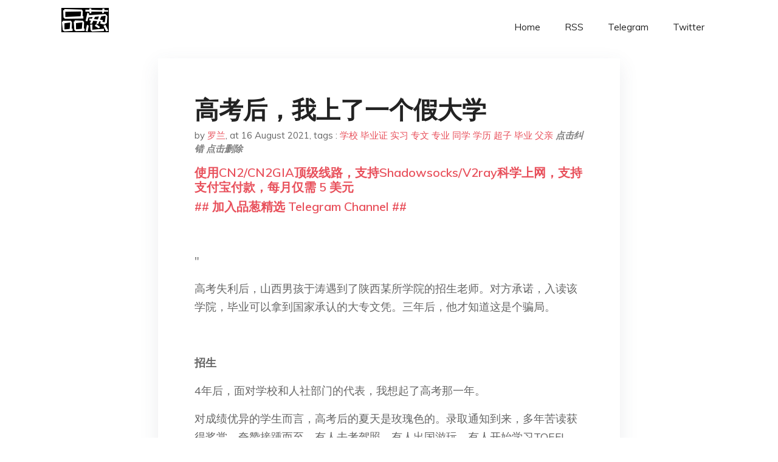

--- FILE ---
content_type: text/html; charset=utf-8
request_url: https://project-gutenberg.github.io/Pincong/post/59b9eea31bf28538945784a1c8594d8f/?utm_source=see_also&utm_medium=%25E4%25B8%25AD%25E5%259B%25BD%25E8%2581%258C%25E6%25A0%25A1%25E5%25AD%25A6%25E7%2594%259F%25E7%259A%2584%25E5%259B%25B0%25E5%25A2%2583%25E4%25B8%258D%25E5%25BE%2597%25E5%25B7%25B2%25E7%259A%2584%25E9%2580%2589%25E6%258B%25A9%25E6%25B7%25B7%25E6%2597%25A5%25E5%25AD%2590%25E7%259A%2584%25E5%25AD%25A6%25E4%25B9%25A0%25E7%259C%258B%25E4%25B8%258D%25E6%25B8%2585%25E7%259A%2584%25E5%2587%25BA%25E8%25B7%25AF
body_size: 13786
content:
<!doctype html><html lang=zh-cn><head><meta charset=utf-8><title>高考后，我上了一个假大学</title><meta name=viewport content="width=device-width,initial-scale=1,maximum-scale=1"><meta name=description content=" &#34;
高考失利后，山西男孩于涛遇到了陕西某所学院的招生老师。对方承诺，入读该学院，毕业可以拿到国家承认的大专文凭。三年后，他才知道这是个骗局。
招生
4年后，面对学校和人社部门的代表，我想起了高考那一年。
对成绩优异的学生而言，高考后的夏天是玫瑰色的。录取通知到来，多年苦读获得奖赏，夸赞接踵而至。有人去考驾照，有人出国游玩，有人开始学习TOEFL、雅思课程，憧憬着即将进入的广阔世界。
这一切都与我无关。2017年，身在山西的我高考成绩是320多分，离文科二本线有100多分的差距。我想复读，但学费高昂。家里不宽裕，父亲希望我先上大专，将来再通过自考获取本科学历。
图|于涛家居住的村子
专科录取分数线是130分，远低于我的成绩，但填报了两所外省的大专，都没有被录取。正在我心灰之际，这天，父亲路过我曾就读的中学附近，见到一群人围着一张条桌，一边翻看桌上堆放的手册和表格，一边向坐在桌前的两个人询问着什么。父亲凑过去，听到“招生”、“包分配”等字眼，赶紧给我打电话，让我立刻赶过去。
我赶到时，只见父亲面露喜色，桌前的人自我介绍，说是“陕西国防XXX学院”的招生老师，来山西为该校招生。两位老师把已经对父亲说过的话向我重复了一遍，说这所学校在陕西，是国家重点公办院校，毕业拿大专学历，入学就签就业协议，将来学校保证安排就业。又说我的分数可以入学，催促我们赶紧登记。
我将信将疑。考大专院校都是从网上填报志愿，怎么会在路边设摊揽客？但父亲对老师口中的学校很满意，校名中的“国防”字样更让他感到放心和敬畏。周围的家长们七嘴八舌提问，招生老师的答复花团锦簇：有学费补贴、高额奖学金……一片喧哗中，我在父亲的劝说下，怀着“老师应该不会骗人吧”的念头，登记了个人信息。
招生老师拿出一本介绍学校开设专业的册子，让我选择专业，我和父亲商量着选择了火车供电方向。老师在本子上登记好，让我们交800元报名费，复印了我的身份证和高中毕业证，我心想，流程挺正规的，疑虑也打消了几分。
回到家，我上网搜索这个学院，发现它的官网花花绿绿，广告窗口漂浮，一股山寨气息。关于学院的网络提问下，零星的几条回答也是毁誉参半。我心里又浮起担忧，便对父亲说不想去这所学校。
后续的电话联系中，招生老师大约察觉到了我们的犹疑。几天后，一个自称是该校招生办主任的孟姓老师打来电话，重复强调学校的种种好处：成立30多年，是西北地区最大的铁路学校，毕业可获得国家承认的大专文凭、拿到相关的职业技能证书，还邀请我们随时到校参观。对方的积极，让我的迟疑显得似乎是对自己不负责任。一来二去，父亲最终拍板，让我去这所学校上学。
8月中旬，我登上了去陕西的列车，虽然不像考上名校的同龄人那样理直气壮地满怀希冀，但也有小小的期待：这是我接下来漫长人生的第一级台阶，虽然不够光鲜，但只要我足够努力，也可以踩着它登向高处。
当时的我不知道，这级台阶，是向下的。
入学
出火车站，倒了数趟公交，终于抵达位于西安郊区的学校。紧邻是一所985大学，楼宇林立，绿树环绕。后来同班的超子跟我说，刚到时他把那所大学误认为是我们学校，欣喜不已。
超子的兴奋很快被真相浇灭：学校只有一栋教学楼，两栋宿舍，宿舍是八人间，不是招生老师宣传的“上床下桌”，满满当当挤了4张上下铺的架子床。洗手间和水房是公用的，地上遍布烟头。我和超子都觉得，学校尚不如我们各自的中学气派，更不像一所大专院校。
办理入学手续的办公室挤满学生和家长，一个老师被簇拥在中间，反复强调：先交钱。我登了记，交了一年的学费7800元。
迎新会上，学保处处长介绍学校的专业设置，极力推荐一个名叫“大数据网络营销”的专业，说该专业学成后都是在有空调的办公室里工作，就业有保障，薪资待遇也好。在他的鼓动下，包括我在内的不少人转到这个专业，手续也很简单：找老师做个登记，把原先的专业变更一下就行。
没想到的是，还没正式上课，学校就发生了命案，一个刚入校不到一个月的16岁学生被刺身死。
当时我正在水房洗衣服，走廊传来管理人员声嘶力竭的吼叫：所有人回宿舍！不准出来！稍后，我们的手机被挨个检查，看有没有拍到相关照片或视频，严防有人上网传播。由于禁止讨论，我并不清楚具体发生了什么，看当地媒体的报道才知道，死者因为与宿舍同学发生口角，被同学用刀刺中心脏，不治身亡。
只在电视剧里见过的血腥情节竟然发生在身边，那些天，我害怕得整晚睡不着，萌生了退学的念头。但家里人说，都交了那么多学费了，还是在学校好好学习，拿个大专文凭。老师许诺的大专文凭，是支撑我和家人的最大动力。
终于开始上课了，教学水平却是又一盆冷水。老师要么上了年纪，要么看上去和我们差不多大，据说是四处找来的在读大学生，流动性大，更换频繁。共同点是上课只照着课本念，有人提问，便搪塞说课本上的知识已经过时了，我们去机房实际操作。
学校机房没有网络，所谓实际操作，是在电脑上练习Word、Excel和PPT。然后学打字，每节课上，老师让我们反复练5个键的输入，下节课再换5个键。熟悉拼音打字后，再练习五笔输入。我和不少同学找老师反映所学太简单，老师要么说是遵循学校的课程安排，要么说前两年是学习基础知识，第三年会上专业课。
渐渐地，旷课的人越来越多，教室常常半空。到教室的同学也是睡觉、玩手机、聊天，有时甚至在课堂上打起架来，老师照样视若无睹地在讲台上念自己的书。我曾经买来计算机考级的书在宿舍看，被不分昼夜打游戏的同学嘲笑：别装了。
学校实行准军事化管理，每晚八点半，晚自习结束后统一到操场集训。所谓操场，是一块扬尘的水泥地。周四下午没有课，全校学生集合，听校领导训话后再训练，稍息立正、齐步走、跑步走。有同学抗议，说自己是来上学，不是来军训的，教官一脚就踹了过去。
图|在校必须着军训服
入学第二年，学校组织我们报名参加成人高考。超子比班里同学大几岁，阅历也多，便提出质疑：学校不是说毕业直接拿大专文凭吗？为什么还要参加成人高考？同学们也纷纷附和。老师闪烁其词，说这是学校和名牌大学合作的项目，考上的可以多拿一个大专学历。
周围同学很多和我类似，生长在小地方，不了解高等和职业教育体系，加上军事化管理带来的封闭和服从的惯性，对于老师关于成人高考和学历的说法，大家虽然有怀疑，但并未深究。只有超子冷笑道：你们就相信学校吗？还包分配？985、211大学都不包分配。
后来的“毕业分配”，让我们信服了超子的先见之明。但在当时，也许因为沉没成本对我们来说已经太大，没有人愿意怀疑学校许诺的光明前景。
学了两年打字后，在大家的抗议下，学校终于接通了机房的网络，安排了“专业课”，内容是如何在某电商平台上注册开店。没上几节课，顶岗实习就开始了。
实习和毕业
第二学年上半学期，我就经历过一次实习。
由于没有门槛地不断招生，学校的教学楼不敷使用，就在空地上盖了一排铁皮房，让部分学生在其中上课。仍不够用，我所在的班级被安排外出实习，腾出教室。当时正值年末，是各大电商平台的销售高峰，我们被分配到绍兴的一个电商仓库，负责打包、发货、盘点，每月工资3000多元。
我被安排上夜班，每晚8点到第二天早上8点。需要打包的货物量太大，除了中途一小时的加餐、休息外，一直在手脚不停地干活。夜间容易困倦，四肢麻木、精神恍惚时我想，要是能给我5分钟就好了，我肯定能站着睡过去。
其它专业的同学遭遇也类似。轨道运营专业被要求去电子厂实习，在流水线上拧螺丝。有同学提出异议，觉得实习内容和专业无关，工作也太繁重，学校就出言威胁：不参加实习就不发毕业证。
顶岗实习和此前的实习不同，要完全履行岗位职责，如果表现合格，会转为正式员工。也就是说，顶岗实习的岗位就是学校为我们分配的工作。
迥异于学校一直吹嘘的“坐空调办公室、住两人间”，我们被分配到上海郊区的一间电商仓库，负责为商品拍照。生产工具是一部手机，需要我们以每月100元的价格从厂家手中租借，如有损坏还需赔偿。
仓库逼仄，明晃晃的灯泡悬在头顶，让每一丝偷空休息的念头无所遁形。喝水、上厕所都得报告，任务量细化到每小时，完不成就罚款。工资也按小时计，一小时15元。宿舍是8人间，地上密密麻麻爬满蟑螂。
干了一周后，我逃离了。上一次的实习虽艰苦，但想到是短期工作，还可以说服自己忍耐，但这次，我无法想象自己要长久待在这样的工作环境里。
后来知道，我的实习经历不算最糟糕的。第二年，高铁乘务专业的学生被送到北京实习，住的宿舍身处垃圾堆中，没有门锁，洗澡间也没有门。愤怒的家长们到学校门口拉起横幅抗议。
学校早就没课了，我也没有回去，接下来的半年在四处打零工中度过。临近毕业时，我和同学都在微信群里询问什么时候发放毕业证，学校却一再拖延。直到2020年9月，我才领到为之忍耐三年的毕业证。
毕业证拿在手中，我很快发现不对。证书右下角盖章处有一行小字“根据陕办发【2007】13号文件规定，该毕业生学历与大学专科同等对待”。
图|学校发的毕业证
我上网搜索这份文件，遍寻不着，倒是看到本地另一所学院有学生也在询问。他晒出的毕业证上有一行同样的小字，为了确认陕办发【2007】13号文件的内容，这位学生称自己已咨询人社厅、省政府和省档案馆，回复都是没有这份文件。他说还找了自己学校几个科室的老师询问，对方也都“含糊其辞。”
看到这可笑的说法，再联系三年来的种种情状，我终于确定，“毕业拿大专文凭”是学校的骗局，毕业证上的那行字，不过是校方的自欺欺人，不具备任何效力。
后来，在欲求稍稍正规些的工作都被拒绝时，在父母后悔耽误了我三年时间时，我起了向学校讨说法的念头。但在当时，我只想快些逃离这个集中营一样混乱、憋闷的地方，同学们的想法也大都与我接近。拿到那张无用的毕业证后，我们没有和学校纠缠便各奔西东。毕业证上，我的专业莫名变成了“计算机应用与维修”，三年青春岁月，以谎言始，以谎言终。
当年报名参加了成人高考的同学要到2021年才能拿到大专文凭，没参加的我更是缺少底气。在遍寻工作的困顿中，我尝试过使用学校的那张毕业证作为学历证明。一次应聘某大厂的电话客服，我硬着头皮说自己是大专毕业，对方工作人员现场打开了学信网，要求我输入毕业证编号查询，结果自然查询不到。对方表示，他们只接受可以在学信网上查询到的学历证书。他的说法很委婉，却让我感到无地自容。 "><meta name=generator content="Hugo 0.100.2"><link rel=stylesheet href=../../plugins/bootstrap/bootstrap.min.css><link rel=stylesheet href=../../plugins/themify-icons/themify-icons.css><link rel=stylesheet href=https://project-gutenberg.github.io/Pincong/scss/style.min.css media=screen><link rel="shortcut icon" href=https://project-gutenberg.github.io/Pincong/images/favicon.png type=image/x-icon><link rel=icon href=https://project-gutenberg.github.io/Pincong/images/favicon.png type=image/x-icon><meta name=twitter:card content="summary_large_image"><meta name=og:title content=" 高考后，我上了一个假大学 "><meta name=og:description content=" &#34;
高考失利后，山西男孩于涛遇到了陕西某所学院的招生老师。对方承诺，入读该学院，毕业可以拿到国家承认的大专文凭。三年后，他才知道这是个骗局。
招生
4年后，面对学校和人社部门的代表，我想起了高考那一年。
对成绩优异的学生而言，高考后的夏天是玫瑰色的。录取通知到来，多年苦读获得奖赏，夸赞接踵而至。有人去考驾照，有人出国游玩，有人开始学习TOEFL、雅思课程，憧憬着即将进入的广阔世界。
这一切都与我无关。2017年，身在山西的我高考成绩是320多分，离文科二本线有100多分的差距。我想复读，但学费高昂。家里不宽裕，父亲希望我先上大专，将来再通过自考获取本科学历。
图|于涛家居住的村子
专科录取分数线是130分，远低于我的成绩，但填报了两所外省的大专，都没有被录取。正在我心灰之际，这天，父亲路过我曾就读的中学附近，见到一群人围着一张条桌，一边翻看桌上堆放的手册和表格，一边向坐在桌前的两个人询问着什么。父亲凑过去，听到“招生”、“包分配”等字眼，赶紧给我打电话，让我立刻赶过去。
我赶到时，只见父亲面露喜色，桌前的人自我介绍，说是“陕西国防XXX学院”的招生老师，来山西为该校招生。两位老师把已经对父亲说过的话向我重复了一遍，说这所学校在陕西，是国家重点公办院校，毕业拿大专学历，入学就签就业协议，将来学校保证安排就业。又说我的分数可以入学，催促我们赶紧登记。
我将信将疑。考大专院校都是从网上填报志愿，怎么会在路边设摊揽客？但父亲对老师口中的学校很满意，校名中的“国防”字样更让他感到放心和敬畏。周围的家长们七嘴八舌提问，招生老师的答复花团锦簇：有学费补贴、高额奖学金……一片喧哗中，我在父亲的劝说下，怀着“老师应该不会骗人吧”的念头，登记了个人信息。
招生老师拿出一本介绍学校开设专业的册子，让我选择专业，我和父亲商量着选择了火车供电方向。老师在本子上登记好，让我们交800元报名费，复印了我的身份证和高中毕业证，我心想，流程挺正规的，疑虑也打消了几分。
回到家，我上网搜索这个学院，发现它的官网花花绿绿，广告窗口漂浮，一股山寨气息。关于学院的网络提问下，零星的几条回答也是毁誉参半。我心里又浮起担忧，便对父亲说不想去这所学校。
后续的电话联系中，招生老师大约察觉到了我们的犹疑。几天后，一个自称是该校招生办主任的孟姓老师打来电话，重复强调学校的种种好处：成立30多年，是西北地区最大的铁路学校，毕业可获得国家承认的大专文凭、拿到相关的职业技能证书，还邀请我们随时到校参观。对方的积极，让我的迟疑显得似乎是对自己不负责任。一来二去，父亲最终拍板，让我去这所学校上学。
8月中旬，我登上了去陕西的列车，虽然不像考上名校的同龄人那样理直气壮地满怀希冀，但也有小小的期待：这是我接下来漫长人生的第一级台阶，虽然不够光鲜，但只要我足够努力，也可以踩着它登向高处。
当时的我不知道，这级台阶，是向下的。
入学
出火车站，倒了数趟公交，终于抵达位于西安郊区的学校。紧邻是一所985大学，楼宇林立，绿树环绕。后来同班的超子跟我说，刚到时他把那所大学误认为是我们学校，欣喜不已。
超子的兴奋很快被真相浇灭：学校只有一栋教学楼，两栋宿舍，宿舍是八人间，不是招生老师宣传的“上床下桌”，满满当当挤了4张上下铺的架子床。洗手间和水房是公用的，地上遍布烟头。我和超子都觉得，学校尚不如我们各自的中学气派，更不像一所大专院校。
办理入学手续的办公室挤满学生和家长，一个老师被簇拥在中间，反复强调：先交钱。我登了记，交了一年的学费7800元。
迎新会上，学保处处长介绍学校的专业设置，极力推荐一个名叫“大数据网络营销”的专业，说该专业学成后都是在有空调的办公室里工作，就业有保障，薪资待遇也好。在他的鼓动下，包括我在内的不少人转到这个专业，手续也很简单：找老师做个登记，把原先的专业变更一下就行。
没想到的是，还没正式上课，学校就发生了命案，一个刚入校不到一个月的16岁学生被刺身死。
当时我正在水房洗衣服，走廊传来管理人员声嘶力竭的吼叫：所有人回宿舍！不准出来！稍后，我们的手机被挨个检查，看有没有拍到相关照片或视频，严防有人上网传播。由于禁止讨论，我并不清楚具体发生了什么，看当地媒体的报道才知道，死者因为与宿舍同学发生口角，被同学用刀刺中心脏，不治身亡。
只在电视剧里见过的血腥情节竟然发生在身边，那些天，我害怕得整晚睡不着，萌生了退学的念头。但家里人说，都交了那么多学费了，还是在学校好好学习，拿个大专文凭。老师许诺的大专文凭，是支撑我和家人的最大动力。
终于开始上课了，教学水平却是又一盆冷水。老师要么上了年纪，要么看上去和我们差不多大，据说是四处找来的在读大学生，流动性大，更换频繁。共同点是上课只照着课本念，有人提问，便搪塞说课本上的知识已经过时了，我们去机房实际操作。
学校机房没有网络，所谓实际操作，是在电脑上练习Word、Excel和PPT。然后学打字，每节课上，老师让我们反复练5个键的输入，下节课再换5个键。熟悉拼音打字后，再练习五笔输入。我和不少同学找老师反映所学太简单，老师要么说是遵循学校的课程安排，要么说前两年是学习基础知识，第三年会上专业课。
渐渐地，旷课的人越来越多，教室常常半空。到教室的同学也是睡觉、玩手机、聊天，有时甚至在课堂上打起架来，老师照样视若无睹地在讲台上念自己的书。我曾经买来计算机考级的书在宿舍看，被不分昼夜打游戏的同学嘲笑：别装了。
学校实行准军事化管理，每晚八点半，晚自习结束后统一到操场集训。所谓操场，是一块扬尘的水泥地。周四下午没有课，全校学生集合，听校领导训话后再训练，稍息立正、齐步走、跑步走。有同学抗议，说自己是来上学，不是来军训的，教官一脚就踹了过去。
图|在校必须着军训服
入学第二年，学校组织我们报名参加成人高考。超子比班里同学大几岁，阅历也多，便提出质疑：学校不是说毕业直接拿大专文凭吗？为什么还要参加成人高考？同学们也纷纷附和。老师闪烁其词，说这是学校和名牌大学合作的项目，考上的可以多拿一个大专学历。
周围同学很多和我类似，生长在小地方，不了解高等和职业教育体系，加上军事化管理带来的封闭和服从的惯性，对于老师关于成人高考和学历的说法，大家虽然有怀疑，但并未深究。只有超子冷笑道：你们就相信学校吗？还包分配？985、211大学都不包分配。
后来的“毕业分配”，让我们信服了超子的先见之明。但在当时，也许因为沉没成本对我们来说已经太大，没有人愿意怀疑学校许诺的光明前景。
学了两年打字后，在大家的抗议下，学校终于接通了机房的网络，安排了“专业课”，内容是如何在某电商平台上注册开店。没上几节课，顶岗实习就开始了。
实习和毕业
第二学年上半学期，我就经历过一次实习。
由于没有门槛地不断招生，学校的教学楼不敷使用，就在空地上盖了一排铁皮房，让部分学生在其中上课。仍不够用，我所在的班级被安排外出实习，腾出教室。当时正值年末，是各大电商平台的销售高峰，我们被分配到绍兴的一个电商仓库，负责打包、发货、盘点，每月工资3000多元。
我被安排上夜班，每晚8点到第二天早上8点。需要打包的货物量太大，除了中途一小时的加餐、休息外，一直在手脚不停地干活。夜间容易困倦，四肢麻木、精神恍惚时我想，要是能给我5分钟就好了，我肯定能站着睡过去。
其它专业的同学遭遇也类似。轨道运营专业被要求去电子厂实习，在流水线上拧螺丝。有同学提出异议，觉得实习内容和专业无关，工作也太繁重，学校就出言威胁：不参加实习就不发毕业证。
顶岗实习和此前的实习不同，要完全履行岗位职责，如果表现合格，会转为正式员工。也就是说，顶岗实习的岗位就是学校为我们分配的工作。
迥异于学校一直吹嘘的“坐空调办公室、住两人间”，我们被分配到上海郊区的一间电商仓库，负责为商品拍照。生产工具是一部手机，需要我们以每月100元的价格从厂家手中租借，如有损坏还需赔偿。
仓库逼仄，明晃晃的灯泡悬在头顶，让每一丝偷空休息的念头无所遁形。喝水、上厕所都得报告，任务量细化到每小时，完不成就罚款。工资也按小时计，一小时15元。宿舍是8人间，地上密密麻麻爬满蟑螂。
干了一周后，我逃离了。上一次的实习虽艰苦，但想到是短期工作，还可以说服自己忍耐，但这次，我无法想象自己要长久待在这样的工作环境里。
后来知道，我的实习经历不算最糟糕的。第二年，高铁乘务专业的学生被送到北京实习，住的宿舍身处垃圾堆中，没有门锁，洗澡间也没有门。愤怒的家长们到学校门口拉起横幅抗议。
学校早就没课了，我也没有回去，接下来的半年在四处打零工中度过。临近毕业时，我和同学都在微信群里询问什么时候发放毕业证，学校却一再拖延。直到2020年9月，我才领到为之忍耐三年的毕业证。
毕业证拿在手中，我很快发现不对。证书右下角盖章处有一行小字“根据陕办发【2007】13号文件规定，该毕业生学历与大学专科同等对待”。
图|学校发的毕业证
我上网搜索这份文件，遍寻不着，倒是看到本地另一所学院有学生也在询问。他晒出的毕业证上有一行同样的小字，为了确认陕办发【2007】13号文件的内容，这位学生称自己已咨询人社厅、省政府和省档案馆，回复都是没有这份文件。他说还找了自己学校几个科室的老师询问，对方也都“含糊其辞。”
看到这可笑的说法，再联系三年来的种种情状，我终于确定，“毕业拿大专文凭”是学校的骗局，毕业证上的那行字，不过是校方的自欺欺人，不具备任何效力。
后来，在欲求稍稍正规些的工作都被拒绝时，在父母后悔耽误了我三年时间时，我起了向学校讨说法的念头。但在当时，我只想快些逃离这个集中营一样混乱、憋闷的地方，同学们的想法也大都与我接近。拿到那张无用的毕业证后，我们没有和学校纠缠便各奔西东。毕业证上，我的专业莫名变成了“计算机应用与维修”，三年青春岁月，以谎言始，以谎言终。
当年报名参加了成人高考的同学要到2021年才能拿到大专文凭，没参加的我更是缺少底气。在遍寻工作的困顿中，我尝试过使用学校的那张毕业证作为学历证明。一次应聘某大厂的电话客服，我硬着头皮说自己是大专毕业，对方工作人员现场打开了学信网，要求我输入毕业证编号查询，结果自然查询不到。对方表示，他们只接受可以在学信网上查询到的学历证书。他的说法很委婉，却让我感到无地自容。 "><meta name=og:image content="https://project-gutenberg.github.io/Pincong//images/card/217.jpg"><script data-ad-client=ca-pub-6074407261372769 async src=https://pagead2.googlesyndication.com/pagead/js/adsbygoogle.js></script>
<script async src="https://www.googletagmanager.com/gtag/js?id=G-06HJ1E5XNH"></script>
<script>window.dataLayer=window.dataLayer||[];function gtag(){dataLayer.push(arguments)}gtag('js',new Date),gtag('config','G-06HJ1E5XNH')</script></head><body><header class="fixed-top navigation"><div class=container><nav class="navbar navbar-expand-lg navbar-light bg-transparent"><a class=navbar-brand href=https://project-gutenberg.github.io/Pincong/><img class=img-fluid src=https://project-gutenberg.github.io/Pincong//images/logo.png alt=品葱*精选></a>
<button class="navbar-toggler border-0" type=button data-toggle=collapse data-target=#navigation>
<i class="ti-menu h3"></i></button><div class="collapse navbar-collapse text-center" id=navigation><ul class="navbar-nav ml-auto"><li class=nav-item><a class=nav-link href=https://project-gutenberg.github.io/Pincong/>Home</a></li><li class=nav-item><a class=nav-link href=https://project-gutenberg.github.io/Pincong/post/index.xml>RSS</a></li><li class=nav-item><a class=nav-link href=https://bit.ly/2HrxEi0>Telegram</a></li><li class=nav-item><a class=nav-link href=https://twitter.com/speechfree3>Twitter</a></li></ul></div></nav></div></header><div class="py-5 d-none d-lg-block"></div><section class=main-content><div class=container><div class=row><div class="col-lg-8 mx-auto block shadow mb-5"><h2>高考后，我上了一个假大学</h2><div class=mb-3><span>by <a href=https://project-gutenberg.github.io/Pincong/author/%e7%bd%97%e5%85%b0>罗兰</a></span>,
<span>at 16 August 2021</span>, tags :
<a href=https://project-gutenberg.github.io/Pincong/tags/%e5%ad%a6%e6%a0%a1>学校</a>
<a href=https://project-gutenberg.github.io/Pincong/tags/%e6%af%95%e4%b8%9a%e8%af%81>毕业证</a>
<a href=https://project-gutenberg.github.io/Pincong/tags/%e5%ae%9e%e4%b9%a0>实习</a>
<a href=https://project-gutenberg.github.io/Pincong/tags/%e4%b8%93%e6%96%87>专文</a>
<a href=https://project-gutenberg.github.io/Pincong/tags/%e4%b8%93%e4%b8%9a>专业</a>
<a href=https://project-gutenberg.github.io/Pincong/tags/%e5%90%8c%e5%ad%a6>同学</a>
<a href=https://project-gutenberg.github.io/Pincong/tags/%e5%ad%a6%e5%8e%86>学历</a>
<a href=https://project-gutenberg.github.io/Pincong/tags/%e8%b6%85%e5%ad%90>超子</a>
<a href=https://project-gutenberg.github.io/Pincong/tags/%e6%af%95%e4%b8%9a>毕业</a>
<a href=https://project-gutenberg.github.io/Pincong/tags/%e7%88%b6%e4%ba%b2>父亲</a>
<a href=https://github.com/Project-Gutenberg/Pincong-data/edit/master/site/content/post/59b9eea31bf28538945784a1c8594d8f.md style=color:gray><strong><i>点击纠错</i></strong></a>
<i></i><a href=https://github.com/Project-Gutenberg/Pincong-data/delete/master/site/content/post/59b9eea31bf28538945784a1c8594d8f.md style=color:gray><strong><i>点击删除</i></strong></a></div><h5><a href=https://bit.ly/justmysock>使用CN2/CN2GIA顶级线路，支持Shadowsocks/V2ray科学上网，支持支付宝付款，每月仅需 5 美元</a></h5><h5><a href=https://bit.ly/2HrxEi0>## 加入品葱精选 Telegram Channel ##</a></h5><p></p><p><img src="https://images.weserv.nl/?url=https%3A//mmbiz.qpic.cn/mmbiz_gif/SJxFylPllWxe2t1GM8YMSgWkjIvwcRkjicBsFwjnRKDSEOKnlcWBEp6DXtw5o9rCfk8JZuqovluAFClj78icn7tQ/640%3Fwx_fmt%3Dgif" alt><img src="https://images.weserv.nl/?url=https%3A//mmbiz.qpic.cn/mmbiz_jpg/SJxFylPllWyf724qgdpIJpu1ibJ55uHo4ea8l8F2PGboMRzO7PDkolr3BMdSUwiadVy4zrwXXcGtEkwFI3OWhSPQ/640%3Fwx_fmt%3Djpeg" alt></p><p>"</p><p>高考失利后，山西男孩于涛遇到了陕西某所学院的招生老师。对方承诺，入读该学院，毕业可以拿到国家承认的大专文凭。三年后，他才知道这是个骗局。</p><p><img src="https://images.weserv.nl/?url=https%3A//mmbiz.qpic.cn/mmbiz_png/SJxFylPllWz4haYWrgwomvyNsSuOlRw6g3a8ELcJd3DJW7EzerRC9bjF18drDrvBicWEAs8ibUVy2Q38ibe4utDxg/640%3Fwx_fmt%3Dpng" alt></p><p><strong>招生</strong></p><p>4年后，面对学校和人社部门的代表，我想起了高考那一年。</p><p>对成绩优异的学生而言，高考后的夏天是玫瑰色的。录取通知到来，多年苦读获得奖赏，夸赞接踵而至。有人去考驾照，有人出国游玩，有人开始学习TOEFL、雅思课程，憧憬着即将进入的广阔世界。</p><p>这一切都与我无关。2017年，身在山西的我高考成绩是320多分，离文科二本线有100多分的差距。我想复读，但学费高昂。家里不宽裕，父亲希望我先上大专，将来再通过自考获取本科学历。</p><p><img src="https://images.weserv.nl/?url=https%3A//mmbiz.qpic.cn/mmbiz_jpg/SJxFylPllWyf724qgdpIJpu1ibJ55uHo4X8mP87Xe5sIicGe0tDS1NjBktEwiaiaXZZtk9uBEgORfh2zJ7fJIHG3kw/640%3Fwx_fmt%3Djpeg" alt>图|于涛家居住的村子</p><p>专科录取分数线是130分，远低于我的成绩，但填报了两所外省的大专，都没有被录取。正在我心灰之际，这天，父亲路过我曾就读的中学附近，见到一群人围着一张条桌，一边翻看桌上堆放的手册和表格，一边向坐在桌前的两个人询问着什么。父亲凑过去，听到“招生”、“包分配”等字眼，赶紧给我打电话，让我立刻赶过去。</p><p>我赶到时，只见父亲面露喜色，桌前的人自我介绍，说是“陕西国防XXX学院”的招生老师，来山西为该校招生。两位老师把已经对父亲说过的话向我重复了一遍，说这所学校在陕西，是国家重点公办院校，毕业拿大专学历，入学就签就业协议，将来学校保证安排就业。又说我的分数可以入学，催促我们赶紧登记。</p><p>我将信将疑。考大专院校都是从网上填报志愿，怎么会在路边设摊揽客？但父亲对老师口中的学校很满意，校名中的“国防”字样更让他感到放心和敬畏。周围的家长们七嘴八舌提问，招生老师的答复花团锦簇：有学费补贴、高额奖学金……一片喧哗中，我在父亲的劝说下，怀着“老师应该不会骗人吧”的念头，登记了个人信息。</p><p>招生老师拿出一本介绍学校开设专业的册子，让我选择专业，我和父亲商量着选择了火车供电方向。老师在本子上登记好，让我们交800元报名费，复印了我的身份证和高中毕业证，我心想，流程挺正规的，疑虑也打消了几分。</p><p>回到家，我上网搜索这个学院，发现它的官网花花绿绿，广告窗口漂浮，一股山寨气息。关于学院的网络提问下，零星的几条回答也是毁誉参半。我心里又浮起担忧，便对父亲说不想去这所学校。</p><p>后续的电话联系中，招生老师大约察觉到了我们的犹疑。几天后，一个自称是该校招生办主任的孟姓老师打来电话，重复强调学校的种种好处：成立30多年，是西北地区最大的铁路学校，毕业可获得国家承认的大专文凭、拿到相关的职业技能证书，还邀请我们随时到校参观。对方的积极，让我的迟疑显得似乎是对自己不负责任。一来二去，父亲最终拍板，让我去这所学校上学。</p><p>8月中旬，我登上了去陕西的列车，虽然不像考上名校的同龄人那样理直气壮地满怀希冀，但也有小小的期待：这是我接下来漫长人生的第一级台阶，虽然不够光鲜，但只要我足够努力，也可以踩着它登向高处。</p><p>当时的我不知道，这级台阶，是向下的。</p><p><img src="https://images.weserv.nl/?url=https%3A//mmbiz.qpic.cn/mmbiz_png/SJxFylPllWz4haYWrgwomvyNsSuOlRw6Uo81hbl563aibAmRbn6Omibmjq0VLRYWFiaiaWL1WcibeH6Xp3PfwiaRog9w/640%3Fwx_fmt%3Dpng" alt></p><p><strong>入学</strong></p><p>出火车站，倒了数趟公交，终于抵达位于西安郊区的学校。紧邻是一所985大学，楼宇林立，绿树环绕。后来同班的超子跟我说，刚到时他把那所大学误认为是我们学校，欣喜不已。</p><p>超子的兴奋很快被真相浇灭：学校只有一栋教学楼，两栋宿舍，宿舍是八人间，不是招生老师宣传的“上床下桌”，满满当当挤了4张上下铺的架子床。洗手间和水房是公用的，地上遍布烟头。我和超子都觉得，学校尚不如我们各自的中学气派，更不像一所大专院校。</p><p>办理入学手续的办公室挤满学生和家长，一个老师被簇拥在中间，反复强调：先交钱。我登了记，交了一年的学费7800元。</p><p>迎新会上，学保处处长介绍学校的专业设置，极力推荐一个名叫“大数据网络营销”的专业，说该专业学成后都是在有空调的办公室里工作，就业有保障，薪资待遇也好。在他的鼓动下，包括我在内的不少人转到这个专业，手续也很简单：找老师做个登记，把原先的专业变更一下就行。</p><p>没想到的是，还没正式上课，学校就发生了命案，一个刚入校不到一个月的16岁学生被刺身死。</p><p>当时我正在水房洗衣服，走廊传来管理人员声嘶力竭的吼叫：所有人回宿舍！不准出来！稍后，我们的手机被挨个检查，看有没有拍到相关照片或视频，严防有人上网传播。由于禁止讨论，我并不清楚具体发生了什么，看当地媒体的报道才知道，死者因为与宿舍同学发生口角，被同学用刀刺中心脏，不治身亡。</p><p>只在电视剧里见过的血腥情节竟然发生在身边，那些天，我害怕得整晚睡不着，萌生了退学的念头。但家里人说，都交了那么多学费了，还是在学校好好学习，拿个大专文凭。老师许诺的大专文凭，是支撑我和家人的最大动力。</p><p>终于开始上课了，教学水平却是又一盆冷水。老师要么上了年纪，要么看上去和我们差不多大，据说是四处找来的在读大学生，流动性大，更换频繁。共同点是上课只照着课本念，有人提问，便搪塞说课本上的知识已经过时了，我们去机房实际操作。</p><p>学校机房没有网络，所谓实际操作，是在电脑上练习Word、Excel和PPT。然后学打字，每节课上，老师让我们反复练5个键的输入，下节课再换5个键。熟悉拼音打字后，再练习五笔输入。我和不少同学找老师反映所学太简单，老师要么说是遵循学校的课程安排，要么说前两年是学习基础知识，第三年会上专业课。</p><p>渐渐地，旷课的人越来越多，教室常常半空。到教室的同学也是睡觉、玩手机、聊天，有时甚至在课堂上打起架来，老师照样视若无睹地在讲台上念自己的书。我曾经买来计算机考级的书在宿舍看，被不分昼夜打游戏的同学嘲笑：别装了。</p><p>学校实行准军事化管理，每晚八点半，晚自习结束后统一到操场集训。所谓操场，是一块扬尘的水泥地。周四下午没有课，全校学生集合，听校领导训话后再训练，稍息立正、齐步走、跑步走。有同学抗议，说自己是来上学，不是来军训的，教官一脚就踹了过去。</p><p><img src="https://images.weserv.nl/?url=https%3A//mmbiz.qpic.cn/mmbiz_jpg/SJxFylPllWyf724qgdpIJpu1ibJ55uHo4Bib9nAZY6GVPWHPq4XibZug75lcltKP4uSeHv7MaVBRIYmoSndKW5EbQ/640%3Fwx_fmt%3Djpeg" alt></p><p>图|在校必须着军训服</p><p>入学第二年，学校组织我们报名参加成人高考。超子比班里同学大几岁，阅历也多，便提出质疑：学校不是说毕业直接拿大专文凭吗？为什么还要参加成人高考？同学们也纷纷附和。老师闪烁其词，说这是学校和名牌大学合作的项目，考上的可以多拿一个大专学历。</p><p>周围同学很多和我类似，生长在小地方，不了解高等和职业教育体系，加上军事化管理带来的封闭和服从的惯性，对于老师关于成人高考和学历的说法，大家虽然有怀疑，但并未深究。只有超子冷笑道：你们就相信学校吗？还包分配？985、211大学都不包分配。</p><p>后来的“毕业分配”，让我们信服了超子的先见之明。但在当时，也许因为沉没成本对我们来说已经太大，没有人愿意怀疑学校许诺的光明前景。</p><p>学了两年打字后，在大家的抗议下，学校终于接通了机房的网络，安排了“专业课”，内容是如何在某电商平台上注册开店。没上几节课，顶岗实习就开始了。</p><p><img src="https://images.weserv.nl/?url=https%3A//mmbiz.qpic.cn/mmbiz_png/SJxFylPllWz4haYWrgwomvyNsSuOlRw6psPvyw9jBbszO4loVRjJVyYA3g0BvTcGtTKwjRErgSOjiafDmOFnHbg/640%3Fwx_fmt%3Dpng" alt></p><p><strong>实习和毕业</strong></p><p>第二学年上半学期，我就经历过一次实习。</p><p>由于没有门槛地不断招生，学校的教学楼不敷使用，就在空地上盖了一排铁皮房，让部分学生在其中上课。仍不够用，我所在的班级被安排外出实习，腾出教室。当时正值年末，是各大电商平台的销售高峰，我们被分配到绍兴的一个电商仓库，负责打包、发货、盘点，每月工资3000多元。</p><p>我被安排上夜班，每晚8点到第二天早上8点。需要打包的货物量太大，除了中途一小时的加餐、休息外，一直在手脚不停地干活。夜间容易困倦，四肢麻木、精神恍惚时我想，要是能给我5分钟就好了，我肯定能站着睡过去。</p><p>其它专业的同学遭遇也类似。轨道运营专业被要求去电子厂实习，在流水线上拧螺丝。有同学提出异议，觉得实习内容和专业无关，工作也太繁重，学校就出言威胁：不参加实习就不发毕业证。</p><p>顶岗实习和此前的实习不同，要完全履行岗位职责，如果表现合格，会转为正式员工。也就是说，顶岗实习的岗位就是学校为我们分配的工作。</p><p>迥异于学校一直吹嘘的“坐空调办公室、住两人间”，我们被分配到上海郊区的一间电商仓库，负责为商品拍照。生产工具是一部手机，需要我们以每月100元的价格从厂家手中租借，如有损坏还需赔偿。</p><p>仓库逼仄，明晃晃的灯泡悬在头顶，让每一丝偷空休息的念头无所遁形。喝水、上厕所都得报告，任务量细化到每小时，完不成就罚款。工资也按小时计，一小时15元。宿舍是8人间，地上密密麻麻爬满蟑螂。</p><p>干了一周后，我逃离了。上一次的实习虽艰苦，但想到是短期工作，还可以说服自己忍耐，但这次，我无法想象自己要长久待在这样的工作环境里。</p><p>后来知道，我的实习经历不算最糟糕的。第二年，高铁乘务专业的学生被送到北京实习，住的宿舍身处垃圾堆中，没有门锁，洗澡间也没有门。愤怒的家长们到学校门口拉起横幅抗议。</p><p>学校早就没课了，我也没有回去，接下来的半年在四处打零工中度过。临近毕业时，我和同学都在微信群里询问什么时候发放毕业证，学校却一再拖延。直到2020年9月，我才领到为之忍耐三年的毕业证。</p><p>毕业证拿在手中，我很快发现不对。证书右下角盖章处有一行小字“根据陕办发【2007】13号文件规定，该毕业生学历与大学专科同等对待”。</p><p><img src="https://images.weserv.nl/?url=https%3A//mmbiz.qpic.cn/mmbiz_jpg/SJxFylPllWyf724qgdpIJpu1ibJ55uHo4u5g6VKKruflajcyHzXVuPlz6EdHo6xldDV1aQ3sibfh7jMiaGUv2fvpQ/640%3Fwx_fmt%3Djpeg" alt>图|学校发的毕业证</p><p>我上网搜索这份文件，遍寻不着，倒是看到本地另一所学院有学生也在询问。他晒出的毕业证上有一行同样的小字，为了确认陕办发【2007】13号文件的内容，这位学生称自己已咨询人社厅、省政府和省档案馆，回复都是没有这份文件。他说还找了自己学校几个科室的老师询问，对方也都“含糊其辞。”</p><p>看到这可笑的说法，再联系三年来的种种情状，我终于确定，“毕业拿大专文凭”是学校的骗局，毕业证上的那行字，不过是校方的自欺欺人，不具备任何效力。</p><p>后来，在欲求稍稍正规些的工作都被拒绝时，在父母后悔耽误了我三年时间时，我起了向学校讨说法的念头。但在当时，我只想快些逃离这个集中营一样混乱、憋闷的地方，同学们的想法也大都与我接近。拿到那张无用的毕业证后，我们没有和学校纠缠便各奔西东。毕业证上，我的专业莫名变成了“计算机应用与维修”，三年青春岁月，以谎言始，以谎言终。</p><p>当年报名参加了成人高考的同学要到2021年才能拿到大专文凭，没参加的我更是缺少底气。在遍寻工作的困顿中，我尝试过使用学校的那张毕业证作为学历证明。一次应聘某大厂的电话客服，我硬着头皮说自己是大专毕业，对方工作人员现场打开了学信网，要求我输入毕业证编号查询，结果自然查询不到。对方表示，他们只接受可以在学信网上查询到的学历证书。他的说法很委婉，却让我感到无地自容。</p><p>我报名参加了自考，同时寻找那些没有学历要求的工作。辗转一年间，打工的艰辛、前途的无着，让我越来越痛恨学校的欺骗。2021年7月，我向当地人社部门、市长热线投诉了学校。</p><p>毕业一年后，在当地人社部门的办公室里，我再次见到了学校的工作人员。此前，从人社部门工作人员的口中，我已经大致了解了学校的沿革：它曾先后归属国防科工委、人社部门、管委会管理，不在高等教育的序列中，没有发放大专学历的资格。</p><p>在人社部门的协调下，学校派出两位工作人员和我及一位一同参与投诉的同学对话。我提到学校关于文凭发放的虚假宣传，对方把责任都推给了招生老师，说是招生老师自作主张那么说的。我把2017年学校网站上“国家承认大专学历”的宣传截图拍到她面前，她便顾左右而言他，称学历的事已经过去，应该着重解决当下的问题，比如可以重新为我们分配工作。但对我而言，像之前那样充当廉价劳动力的工作，已经没有任何补偿的意味。</p><p>当天的会面不欢而散，人社部门要求学校后续给我们答复。回到老家后，我好几次接到校方的电话，让我去学校“商量”。我问商量什么，学校从不正面回答，只一个劲催我到校。</p><p>担心有陷阱，我没有去学校，而是假充今年高考的考生家长，向那位当年给我家打电话的招生办主任咨询入学。微信里，对方信誓旦旦地保证，上三年学后发放大专毕业证。</p><p>*文中人物为化名</p><p>- END -</p><p>撰文 | 罗兰</p><p>编辑 | 雷磊</p><p><strong>往期回顾</strong></p><p><a href="http://mp.weixin.qq.com/s?__biz=MzIwNzM2MjA4OA==&mid=2247540382&idx=1&sn=7c53a4819407bc81503ecf4d18c6a098&chksm=97119fd9a06616cfe87df32a99e3b28c02de91cabc6a4e9621301965f84aa38cbeefa6e4cccb&scene=21#wechat_redirect"><img src="https://images.weserv.nl/?url=https%3A//mmbiz.qpic.cn/mmbiz_png/SJxFylPllWze3Wwia4ohiaGX3VtoCV3HicOL5RIuiad0B7XxkficSD70jbNqlav92687UfohOl0Lb8byhT879ViboDKQ/640%3Fwx_fmt%3Dpng" alt></a></p><p><a href="http://mp.weixin.qq.com/s?__biz=MzIwNzM2MjA4OA==&mid=2247540966&idx=1&sn=8053e16ffeafe62cfaf07b4f68ab1383&chksm=9711e1a1a06668b7e880ee791db3274f93ee467b9eb0baeba03cd4e6fb9c0a8d16aa84576f1d&scene=21#wechat_redirect"><img src="https://images.weserv.nl/?url=https%3A//mmbiz.qpic.cn/mmbiz_png/SJxFylPllWx6ozCeoMocgiaffAg5EAWA2mNYtRKgomyuTjw9ouQn3icovKalanFxp78tYLP1frN4L6kllYsDO2qw/640%3Fwx_fmt%3Dpng" alt></a></p><p><a href="http://mp.weixin.qq.com/s?__biz=MzIwNzM2MjA4OA==&mid=2247540759&idx=1&sn=0411451af502334672aca69b5dc2a368&chksm=9711e150a0666846e427cacaa835930453603f6926cffce80d3097c04c477af4782a93748e6b&scene=21#wechat_redirect"><img src="https://images.weserv.nl/?url=https%3A//mmbiz.qpic.cn/mmbiz_png/SJxFylPllWzEYg9qicNzhUiahiacw2D7iaeuMib3I0auvg8BGemNyTZxJJKEfqSMYiado3iaJCyYMP82ou7zaZBk4GicYA/640%3Fwx_fmt%3Dpng" alt></a></p><p><img src="https://images.weserv.nl/?url=https%3A//mmbiz.qpic.cn/mmbiz_png/SJxFylPllWwCtFcLNyxMRhwW5OH6utgibuMpW0v5FZk3qTLqOSQ4t3kyzRaT3jiaLooFquxd6aibxTKrG61YRqHYg/640%3Fwx_fmt%3Dpng" alt></p><p>预览时标签不可点</p><h5><a href="https://www.digitalocean.com/?refcode=4351d40e44b2&utm_campaign=Referral_Invite&utm_medium=Referral_Program&utm_source=CopyPaste">最简单好用的 VPS,没有之一，注册立得 100 美金</a></h5></div><div class="col-lg-8 mx-auto block shadow"><div id=disqus_thread></div><script type=application/javascript>window.disqus_config=function(){},function(){if(["localhost","127.0.0.1"].indexOf(window.location.hostname)!=-1){document.getElementById('disqus_thread').innerHTML='Disqus comments not available by default when the website is previewed locally.';return}var t=document,e=t.createElement('script');e.async=!0,e.src='//pin-cong-jing-xuan.disqus.com/embed.js',e.setAttribute('data-timestamp',+new Date),(t.head||t.body).appendChild(e)}()</script><noscript>Please enable JavaScript to view the <a href=https://disqus.com/?ref_noscript>comments powered by Disqus.</a></noscript><a href=https://disqus.com class=dsq-brlink>comments powered by <span class=logo-disqus>Disqus</span></a></div><div class="col-lg-8 mx-auto block shadow"><h3>See Also</h3><div class=container><div class=row><div class="mx-auto px-0"><div class="bg-white shadow block"><article class=mb-5><h2 class=h5><a class=text-dark href="https://project-gutenberg.github.io/Pincong/post/266367071c5027229f6d91c56878bc51/?utm_source=see_also&utm_medium=%25E9%25AB%2598%25E8%2580%2583%25E5%2590%258E%25E6%2588%2591%25E4%25B8%258A%25E4%25BA%2586%25E4%25B8%2580%25E4%25B8%25AA%25E5%2581%2587%25E5%25A4%25A7%25E5%25AD%25A6">困在流水线，一个职校生的逃跑计划</a></h2><p class=text-dark>**文 ****| **魏芙蓉
**编辑 ****| **王姗
再也受不了了
林阳义决定逃跑。两个月来，他在脑海里把步骤预演了好几遍：等这天下班，回宿舍收拾东西，工服不脱，混在人群里跑。他在灰白色的工服口袋里揣了一包软“中华”，如果被工厂门 …</p></article><article class=mb-5><h2 class=h5><a class=text-dark href="https://project-gutenberg.github.io/Pincong/post/7e554fff49c2c5446d0f613bd31441ba/?utm_source=see_also&utm_medium=%25E9%25AB%2598%25E8%2580%2583%25E5%2590%258E%25E6%2588%2591%25E4%25B8%258A%25E4%25BA%2586%25E4%25B8%2580%25E4%25B8%25AA%25E5%2581%2587%25E5%25A4%25A7%25E5%25AD%25A6">为了拿到毕业证，他们来到电子厂</a></h2><p class=text-dark>“
小王用着最新款的苹果手机，一个月一千五百块钱生活费，抽二十五块钱一包的香烟，到电子厂怎么看都是纡尊降贵。
—这是全民故事计划的第591个故事—
一
5月中旬，包括我们4号厂房在内，3-7号厂房全部停线，原流水线上工作超过6个月的老员工被 …</p></article><article class=mb-5><h2 class=h5><a class=text-dark href="https://project-gutenberg.github.io/Pincong/post/9585e98eda0c499b4d49103db222110f/?utm_source=see_also&utm_medium=%25E9%25AB%2598%25E8%2580%2583%25E5%2590%258E%25E6%2588%2591%25E4%25B8%258A%25E4%25BA%2586%25E4%25B8%2580%25E4%25B8%25AA%25E5%2581%2587%25E5%25A4%25A7%25E5%25AD%25A6">17 岁少年工厂实习从宿舍 6 楼坠亡：生前遭班主任旷工开除警告。各方应承担什么责任？哪些信息需关注？</a></h2><p class=text-dark>知乎用户 中国新闻周刊​ 发表 我说几句不好听的实话。
我目前居住在东莞，东莞作为世界工厂是众所周知的事情。
但东莞不仅是世界工厂，它还是世界最大的猪仔转卖中心。
每年都有大量的猪仔被卖到东莞各个工厂里学习怎么变成大肥猪。
早年，东莞的黑中 …</p></article><article class=mb-5><h2 class=h5><a class=text-dark href="https://project-gutenberg.github.io/Pincong/post/ba9de8ae8f647d3a0b20f54f0f1669fe/?utm_source=see_also&utm_medium=%25E9%25AB%2598%25E8%2580%2583%25E5%2590%258E%25E6%2588%2591%25E4%25B8%258A%25E4%25BA%2586%25E4%25B8%2580%25E4%25B8%25AA%25E5%2581%2587%25E5%25A4%25A7%25E5%25AD%25A6">如何评价上海交通大学自动化系龙承念老师的研究生被逼自杀？</a></h2><p class=text-dark>知乎用户 匿名用户 发表 如何评价？读过研究生的懂得都懂吧，有些导师可比生意人精明百倍，一个个老油条，懂得如何拿捏学生，只不过是早出生几年，赶上了它们那个时代读书带来的红利，就疯狂的把上升的门堵死，标榜自己如何如何牛逼，恨不得让学生们把它们 …</p></article><article class=mb-5><h2 class=h5><a class=text-dark href="https://project-gutenberg.github.io/Pincong/post/c1dcfd4badef0ee297203cab72525f81/?utm_source=see_also&utm_medium=%25E9%25AB%2598%25E8%2580%2583%25E5%2590%258E%25E6%2588%2591%25E4%25B8%258A%25E4%25BA%2586%25E4%25B8%2580%25E4%25B8%25AA%25E5%2581%2587%25E5%25A4%25A7%25E5%25AD%25A6">小学欺凌我的女生这次中考比我低 100 分，现如今考同一个高中，她交了 4 万进，如何委婉嘲讽她？</a></h2><p class=text-dark>知乎用户 七某 发表 底下答的都是什么，
这题主明显是铁了心的要嘲讽她，
以德报德，以直报怨，
这不是我国的传统美德吗？
劝人大度，去他的大度！
她欺负你的时候怎么没想着大度呢？
你以为好好学习，就是对她最大的嘲讽？
不，在霸凌者的角度上 …</p></article></div></div></div></div></div></div></div></div></section><script>var i,images=document.getElementsByTagName("img");for(i=0;i<images.length;i++)images[i].className+="img-fluid w-100 mb-4"</script><footer class="py-4 bg-light border-top"><div class=container><div class="row justify-content-between align-items-center"><div class="col-lg-4 text-center text-lg-left mb-4 mb-lg-0"><a href=https://project-gutenberg.github.io/Pincong/><img src=https://project-gutenberg.github.io/Pincong//images/logo.png class=img-fluid alt=品葱*精选></a></div><div class="col-lg-4 text-center mb-4 mb-lg-0"><ul class="list-inline mb-0"></ul></div><div class="col-lg-4 text-lg-right text-center mb-4 mb-lg-0"><ul class="list-inline social-icon mb-0"><li class=list-inline-item><a href=https://pincong.rocks/><i class=ti-home></i></a></li><li class=list-inline-item><a href=https://github.com/Project-Gutenberg/Pincong><i class=ti-github></i></a></li></ul></div><div class="col-12 text-center mt-4"><span></span></div></div></div></footer><script src=../../plugins/jQuery/jquery.min.js></script>
<script src=../../plugins/bootstrap/bootstrap.min.js></script>
<script src=../../plugins/search/fuse.min.js></script>
<script src=../../plugins/search/mark.js></script>
<script src=../../plugins/search/search.js></script>
<script src=https://project-gutenberg.github.io/Pincong/js/script.min.js></script>
<script>(function(e,o,i,a,t,n,s){e.GoogleAnalyticsObject=t,e[t]=e[t]||function(){(e[t].q=e[t].q||[]).push(arguments)},e[t].l=1*new Date,n=o.createElement(i),s=o.getElementsByTagName(i)[0],n.async=1,n.src=a,s.parentNode.insertBefore(n,s)})(window,document,'script','//www.google-analytics.com/analytics.js','ga'),ga('create','UA-151212685-6','auto'),ga('send','pageview')</script></body></html>

--- FILE ---
content_type: text/html; charset=utf-8
request_url: https://www.google.com/recaptcha/api2/aframe
body_size: 270
content:
<!DOCTYPE HTML><html><head><meta http-equiv="content-type" content="text/html; charset=UTF-8"></head><body><script nonce="ERyamNKG6QFjNXKdkSE4OQ">/** Anti-fraud and anti-abuse applications only. See google.com/recaptcha */ try{var clients={'sodar':'https://pagead2.googlesyndication.com/pagead/sodar?'};window.addEventListener("message",function(a){try{if(a.source===window.parent){var b=JSON.parse(a.data);var c=clients[b['id']];if(c){var d=document.createElement('img');d.src=c+b['params']+'&rc='+(localStorage.getItem("rc::a")?sessionStorage.getItem("rc::b"):"");window.document.body.appendChild(d);sessionStorage.setItem("rc::e",parseInt(sessionStorage.getItem("rc::e")||0)+1);localStorage.setItem("rc::h",'1769013134350');}}}catch(b){}});window.parent.postMessage("_grecaptcha_ready", "*");}catch(b){}</script></body></html>